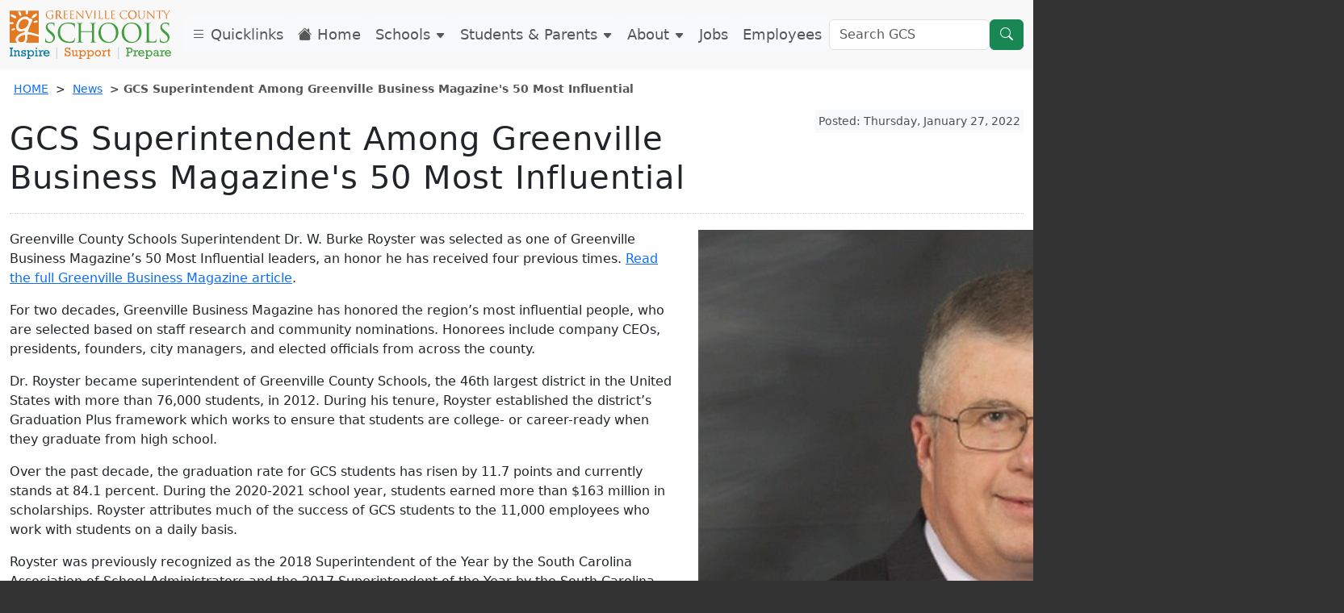

--- FILE ---
content_type: text/html
request_url: https://www.greenville.k12.sc.us/News/main.asp?titleid=2201royster
body_size: 42905
content:

<!DOCTYPE HTML>
<html lang="en">
<head>

<meta http-equiv="Content-Type" content="text/html; charset=utf-8" />    
<meta name="viewport" content="width=device-width">
<meta name="keywords" content="" />
<meta property="og:title" content="" />
    <meta charset="utf-8">
<meta name="viewport" content="width=device-width, initial-scale=1">
<!-- Google Tag Manager -->
<script>(function(w,d,s,l,i){w[l]=w[l]||[];w[l].push({'gtm.start':
new Date().getTime(),event:'gtm.js'});var f=d.getElementsByTagName(s)[0],
j=d.createElement(s),dl=l!='dataLayer'?'&l='+l:'';j.async=true;j.src=
'https://www.googletagmanager.com/gtm.js?id='+i+dl;f.parentNode.insertBefore(j,f);
})(window,document,'script','dataLayer','GTM-N3QGSB2');</script>
<!-- End Google Tag Manager -->
<script src="/js/crumbs3.js"></script>
<link href="/_css/lightbox.min.css" rel="stylesheet" />
<link href="https://cdn.jsdelivr.net/npm/bootstrap@5.3.0-alpha1/dist/css/bootstrap.min.css" rel="stylesheet" integrity="sha384-GLhlTQ8iRABdZLl6O3oVMWSktQOp6b7In1Zl3/Jr59b6EGGoI1aFkw7cmDA6j6gD" crossorigin="anonymous">
<link rel="stylesheet" href="https://cdn.jsdelivr.net/npm/bootstrap-icons@1.13.1/font/bootstrap-icons.min.css"> <link rel="stylesheet" href="/_css/custom23.css?v=11">
<title>GCS Superintendent Among Greenville Business Magazine's 50 Most Influential</title>
 
</head>
<body>
<div class="container-fluid" style="position:relative;">
  <!-- Google Tag Manager (noscript) -->
<noscript><iframe src="https://www.googletagmanager.com/ns.html?id=GTM-N3QGSB2"
height="0" width="0" style="display:none;visibility:hidden"></iframe></noscript>
<!-- End Google Tag Manager (noscript) -->
<nav class="navbar navbar-expand-xl fixed-top">
 <a id="skip" href="#deepcontent">Skip to main content</a>
<!-- <button id="pauseButton1" class="pauseButton pause btn btn-sm btn-secondary"><span class="fa fa-pause" aria-hidden="true"></span> Pause Scrolling Images</button>	-->
  <div class="container" id="navcont">
    <button class="navbar-toggler" type="button" data-bs-toggle="collapse" data-bs-target="#navbarTogglerDemo03" aria-controls="navbarTogglerDemo03" aria-expanded="false" aria-label="Toggle navigation">
      <span class="navbar-toggler-icon"></span>
    </button>
    <a class="navbar-brand" href="/"><img class="gcslogo" src="/images/GCSLogo2021.svg" alt="Greenville County Schools Logo - navigate to home page" /></a>
    <div class="collapse navbar-collapse" id="navbarTogglerDemo03">
      <ul class="navbar-nav me-auto mb-2 mb-lg-0">
          <li class="nav-item">
          <a data-bs-toggle="offcanvas" href="#leftOffcanvas" role="button" aria-controls="leftOffcanvas" class="nav-link btn btn-light float-start"><span class="bi-list" aria-hidden="true"></span> Quicklinks</a>
        </li>
        <li class="nav-item">
          <a class="nav-link btn btn-light float-start" href="/"><span class="bi-house-fill" aria-hidden="true"></span> Home</a>
        </li>
          <li class="nav-item">
          <a href="#" class="nav-link btn btn-light float-start" data-bs-toggle="modal" data-bs-target="#schoolDrop">Schools <span style="font-size:.75em;" class="bi-caret-down-fill" aria-hidden="true"></span></a>
          </li>
          <li class="nav-item">
          <a href="#" class="nav-link btn btn-light float-start" data-bs-toggle="modal" data-bs-target="#parentDrop">Students & Parents <span style="font-size:.75em;" class="bi-caret-down-fill" aria-hidden="true"></span></a>
        </li>
          <li class="nav-item">
          <a href="#" class="nav-link btn btn-light float-start" data-bs-toggle="modal" data-bs-target="#aboutDrop">About <span style="font-size:.75em;" class="bi-caret-down-fill" aria-hidden="true"></span></a>
        </li>
          <li class="nav-item">
          <a href="/Employment/main.asp?titleid=careers" class="nav-link btn btn-light float-start">Jobs</a>
        </li>
          <li class="nav-item">
          <a href="https://sites.google.com/greenvilleschools.us/employees/home" target="_blank" class="nav-link btn btn-light float-start">Employees</a>
        </li>
      </ul>
      <form class="d-flex" role="search" action="/results.asp">
        <input class="form-control" type="search" name="q" id="q" placeholder="Search GCS" aria-label="Search GCS">
        <button class="btn btn-success" type="submit" title="search"><span class="bi-search" aria-hidden="true"></span></button>
      </form>
    </div>
  </div>
</nav><!-- Modal for schools -->
<div class="modal fade" id="schoolDrop" tabindex="-1" aria-labelledby="schoolDrop" aria-hidden="true">
  <div class="modal-dialog modal-xl">
    <div class="modal-content">
      <div class="modal-header">
        <button type="button" class="btn-close" data-bs-dismiss="modal" aria-label="Close"></button>
      </div>
      <div class="modal-body">
<div class="container-fluid" id="schoolsdrop">
  <div class="row">
    <div class="col-lg-4">
    <div class="card">
  <div class="card-header text-bg-success"><h3 class="fs-5">Schools</h3></div>
        <div class="list-group list-group-flush">
          <a class="list-group-item list-group-item-action lh-1" href="/Schools/main.asp?titleid=schoolshome">Schools HOME</a>
          <a class="list-group-item list-group-item-action lh-1" rel="noopener" href="https://public.greenville.k12.sc.us/" target="_blank">Find Your School</a>
          <a class="list-group-item list-group-item-action lh-1" href="/Schools/main.asp?titleid=choice">School Choice</a>
          <a class="list-group-item list-group-item-action lh-1" href="/Schools/Child">Child Development Centers</a>
          <a class="list-group-item list-group-item-action lh-1" href="/Schools/Elementary/">Elementary Schools</a>
          <a class="list-group-item list-group-item-action lh-1" href="/Schools/Middle/">Middle Schools</a>
          <a class="list-group-item list-group-item-action lh-1" href="/Schools/High/">High Schools</a>
          <a class="list-group-item list-group-item-action lh-1" href="/Schools/Special/">Special Centers</a>
          <a class="list-group-item list-group-item-action lh-1" href="/Schools/main.asp?titleid=profiles">School / Center Profiles</a>
          <a class="list-group-item list-group-item-action lh-1" href="/Schools/main.asp?titleid=directions">Maps and Directions</a>
        </div>
</div>    
</div>
    <div class="col-lg-4">
   <div class="card">
  <div class="card-header text-bg-success"><h3 class="fs-5">Special Focus</h3></div>
         <div class="list-group list-group-flush">
          <a class="list-group-item list-group-item-action lh-1" href="https://sites.google.com/greenvilleschools.us/armes/home" target="_blank" rel="noopener">ARMES Program</a>
          <a class="list-group-item list-group-item-action lh-1" href="/Schools/special/">Career Centers</a>
          <a class="list-group-item list-group-item-action lh-1" rel="noopener" href="https://www.fineartscenter.net" target="_blank">Fine Arts Center</a>
          <a class="list-group-item list-group-item-action lh-1" rel="noopener" href="/innovation/" target="_blank">CTE Innovation Center</a>
          <a class="list-group-item list-group-item-action lh-1" href="/Schools/main.asp?titleid=ib">International Baccalaureate</a>
          <a class="list-group-item list-group-item-action lh-1" href="/Schools/main.asp?titleid=newtech">New Tech Schools</a>
          <a class="list-group-item list-group-item-action lh-1" rel="noopener" href="https://ropermountain.org/" target="_blank">Roper Mountain Science Center</a>
          <a class="list-group-item list-group-item-action lh-1" href="/Parents/main.asp?titleid=magnet">Magnet Academies</a>
          <a class="list-group-item list-group-item-action lh-1" href="/Parents/main.asp?titleid=counselhb">Medical Homebound Program</a>
          <a class="list-group-item list-group-item-action lh-1" rel="noopener" href="/sterling/" target="_blank">Sterling School Charles Townes Gifted Center</a>
          <a class="list-group-item list-group-item-action lh-1" rel="noopener" href="/washctr/" target="_blank">Washington Center</a>
    </div>
</div>        
    </div>
    <div class="col-lg-4">
   <div class="card">
  <div class="card-header text-bg-success"><h3 class="fs-5">Non-Traditional Schools</h3></div>
           <div class="list-group list-group-flush">
          <a class="list-group-item list-group-item-action lh-1" href="/Schools/main.asp?titleid=alted">Alternative School Programs</a>
          <a class="list-group-item list-group-item-action lh-1" rel="noopener" href="/Parents/main.asp?titleid=virtualprogram">GCS Virtual Programs</a>
          <a class="list-group-item list-group-item-action lh-1" rel="noopener" href="/grouphomes/" target="_blank">Group Homes</a>
          <a class="list-group-item list-group-item-action lh-1" href="/Parents/main.asp?titleid=counselhs">Home School</a>
          <a class="list-group-item list-group-item-action lh-1" rel="noopener" href="/lifelong/" target="_blank">Lifelong Learning (Adult Education)</a>
          <a class="list-group-item list-group-item-action lh-1" rel="noopener" href="/sdp/" target="_blank">Satellite Diploma Program</a>
        </div>
</div>     
        </div>
      </div>
    </div>
     </div>
      <div class="modal-footer">
        <a href="/" type="button" class="btn btn-success"><span class="bi-house-fill" aria-hidden="true"></span> HOME</a>
        <button type="button" class="btn btn-secondary" data-bs-dismiss="modal"><span class="bi-x-lg" aria-hidden="true"></span> Close</button>
      </div>
    </div>
  </div>
</div> <!-- Modal for Students & Parents -->
<div class="modal fade" id="parentDrop" tabindex="-1" aria-labelledby="parentDrop" aria-hidden="true">
  <div class="modal-dialog modal-xl modal-dialog-scrollable">
    <div class="modal-content">
      <div class="modal-header">
        <button type="button" class="btn-close" data-bs-dismiss="modal" aria-label="Close"></button>
      </div>
      <div class="modal-body">
<div class="container-fluid" id="parentdrop">
    <div class="row">  
    <div class="col-lg-3">
<div class="card">
  <div class="card-header text-bg-success"><h3 class="fs-5">Enrollment</h3></div>

    <div class="list-group list-group-flush">
      <a class="list-group-item list-group-item-action lh-1" href="/Parents/main.asp?titleid=enrollment">Enroll in School</a>
     <a class="list-group-item list-group-item-action lh-1" href="/Parents/main.asp?titleid=forms">Forms</a>
      <a class="list-group-item list-group-item-action lh-1" href="/Parents/main.asp?titleid=faq">FAQs</a>
      <a class="list-group-item list-group-item-action lh-1" href="https://public.greenville.k12.sc.us/" target="_blank" rel="noopener">Find Your School</a>
      <a class="list-group-item list-group-item-action lh-1" href="/Parents/main.asp?titleid=progreg">Registration Information</a>
      <a class="list-group-item list-group-item-action lh-1" href="/Parents/main.asp?titleid=backpack">Setting Up a Backpack Account</a>
     
</div>
</div>
<div class="d-grid">
<a class="btn btn-success m-1 text-start" href="/Parents/main.asp?titleid=parentshome" rel="noopener"><span class="bi-house" aria-hidden="true"></span> Parent HOME</a>
<a class="btn btn-success m-1 text-start" target="_blank" href="https://gcsbackpack.com/" rel="noopener"><span class="bi-backpack2" aria-hidden="true"></span> Student Backpack</a>
<a class="btn btn-success m-1 text-start" target="_blank" href="https://parents.gcsbackpack.com/signin.aspx" rel="noopener"><span class="bi-backpack2-fill" aria-hidden="true"></span> Backpack for Parents</a>
<a class="btn btn-success m-1 text-start" href="/Parents/main.asp?titleid=virtualprogram" rel="noopener"><span class="bi-globe-americas" aria-hidden="true"></span> GCS Virtual Programs</a>
<a class="btn btn-success m-1 text-start" href="/Parents/main.asp?titleid=volunteers"><span class="bi-star" aria-hidden="true"></span> Volunteer Application</a>
    <a href="/Parents/main.asp?titleid=bullying" class="toggleopacity"><img src="/images/front/seesomethingsaysomething3.png" class="img-fluid imgzoom" alt="See Something. Say Something. Report threats and bullying" /></a> 
</div>
        </div>
      <div class="col-lg-3">
 <div class="card">
  <div class="card-header text-bg-success"><h3 class="fs-5">Academics</h3></div>

    <div class="list-group list-group-flush">
      <a class="list-group-item list-group-item-action lh-1" href="/Parents/main.asp?titleid=kreg">4-Year-old Kindergarten</a>
      <a class="list-group-item list-group-item-action lh-1" href="/Parents/main.asp?titleid=academics">Academics/Curriculum</a>
      <a class="list-group-item list-group-item-action  lh-1" href="https://sites.google.com/greenvilleschools.us/gcs-advanced-academic-programs/home" target="_blank" rel="noopener">Advanced Academic Programs</a>
      <a class="list-group-item list-group-item-action lh-1" href="https://drive.google.com/a/greenvilleschools.us/uc?export=open&id=1Q1rLnOP6Gb46hxztHdN4txKE-qgr8Ba4" target="_blank">Content & Credit Recovery Guidelines</a>
      <a class="list-group-item list-group-item-action lh-1" href="/Parents/main.asp?titleid=elearning">eLearning</a>
     <a class="list-group-item list-group-item-action lh-1" href="/Parents/main.asp?titleid=elevate">Elevate: School Transformation Model</a>
     <a class="list-group-item list-group-item-action lh-1" href="/Parents/main.asp?titleid=expressway">Expressway to Tiger Town</a>
      <a class="list-group-item list-group-item-action lh-1" href="https://sites.google.com/greenvilleschools.us/rrturner/home" target="_blank">Future Teacher Academy</a>
      <a class="list-group-item list-group-item-action lh-1" href="https://drive.google.com/file/d/1QVkf348CVQLKDJn63C0yvi7NlHhIdyCD/view?usp=sharing" target="_blank" rel="noopener">Foreign Exchange Student Guidelines</a>
      <a class="list-group-item list-group-item-action lh-1" href="/Parents/main.asp?titleid=virtualprogram">GCS Virtual Programs</a>
      <a class="list-group-item list-group-item-action lh-1" href="/Parents/main.asp?titleid=graduation">Graduation</a>
      <a class="list-group-item list-group-item-action lh-1" href="/Parents/main.asp?titleid=gradplus">Graduation Plus</a>
      <a class="list-group-item list-group-item-action lh-1" href="/Parents/main.asp?titleid=gradschedule">Graduation Schedules</a>
      <a class="list-group-item list-group-item-action lh-1" href="/Parents/main.asp?titleid=k5first">Kindergarten & 1st Grade</a>
      <a class="list-group-item list-group-item-action lh-1" href="/Parents/main.asp?titleid=magnet">Magnet Academies</a>
      <a class="list-group-item list-group-item-action lh-1" href="/Parents/main.asp?titleid=collegeschol">Scholarships/Financial Aid</a>
      <a class="list-group-item list-group-item-action lh-1" href="/Schools/main.asp?titleid=schoolshome">Schools</a>
      <a class="list-group-item list-group-item-action lh-1" href="/Schools/main.asp?titleid=choice">School Choice</a>
      <a class="list-group-item list-group-item-action lh-1" href="/Parents/main.asp?titleid=hours">School Closings</a>
      <a class="list-group-item list-group-item-action lh-1" href="/Parents/main.asp?titleid=catalogs">School Master Catalogs</a>
      <a class="list-group-item list-group-item-action lh-1" href="/Parents/main.asp?titleid=summer">Summer Programs</a>
      </div>

</div>         
</div>
    <div class="col-lg-3">
        <div class="card">
  <div class="card-header text-bg-success"><h3 class="fs-5">Resources</h3></div>
   <div class="list-group list-group-flush">
      <a class="list-group-item list-group-item-action  lh-1" href="/athletics/" target="_blank">Athletics</a>
      <a class="list-group-item list-group-item-action  lh-1" href="/Parents/main.asp?titleid=bullying">Report Threats & Bullying</a>
      <a class="list-group-item list-group-item-action  lh-1" href="/Parents/main.asp?titleid=calendar">Calendars</a>
      <a class="list-group-item list-group-item-action  lh-1" href="/Parents/main.asp?titleid=coppa2">Children's Online Privacy Protection Act</a>
      <a class="list-group-item list-group-item-action  lh-1" href="https://sites.google.com/a/greenvilleschools.us/gcs-health-physical-education/home" target="_blank">Comprehensive Health & Physical Education</a>
      <a class="list-group-item list-group-item-action  lh-1" href="/Parents/main.asp?titleid=connected">CONNECTED Back-to-School Newsletter</a>
      <a class="list-group-item list-group-item-action  lh-1" href="/Parents/main.asp?titleid=ombudsman">District Ombudsman</a>
      <a class="list-group-item list-group-item-action  lh-1" href="/Parents/main.asp?titleid=faq">FAQs</a>
      <a class="list-group-item list-group-item-action  lh-1" href="/gcsf/" target="_blank">GCS Foundation</a>
      <a class="list-group-item list-group-item-action  lh-1" href="/Parents/main.asp?titleid=weather" rel="noopener">Inclement Weather</a>
      <a class="list-group-item list-group-item-action  lh-1" href="https://sites.google.com/a/greenvilleschools.us/rlfloyd/" target="_blank" rel="noopener">Internet Safety Information</a>
      <a class="list-group-item list-group-item-action  lh-1" href="/Departments/main.asp?titleid=fans" rel="noopener">Meals and More</a>
      <a class="list-group-item list-group-item-action  lh-1" href="/Parents/main.asp?titleid=gcspolicies">Policies</a>
      <a class="list-group-item list-group-item-action  lh-1" href="/Parents/main.asp?titleid=privacy">Protecting Student Privacy - Know Your Rights</a>
      <a class="list-group-item list-group-item-action  lh-1" href="/Parents/main.asp?titleid=ptahome">PTA</a>
      <a class="list-group-item list-group-item-action  lh-1" href="/Parents/main.asp?titleid=safety">Safety & Security</a>
      <a class="list-group-item list-group-item-action  lh-1" href="/Parents/main.asp?titleid=sor">Sex Offenders Registry</a>
      <a class="list-group-item list-group-item-action  lh-1" href="/Parents/main.asp?titleid=hours">School Hours/Schedules</a>
      <a class="list-group-item list-group-item-action  lh-1" href="/About/main.asp?titleid=shared">Shared Ownership Strategic Review</a>
      <a class="list-group-item list-group-item-action  lh-1" href="/Parents/main.asp?titleid=sped">Special Education</a>
      <a class="list-group-item list-group-item-action  lh-1" href="/Parents/main.asp?titleid=titleix">Title IX</a>
      <a class="list-group-item list-group-item-action  lh-1" href="/Departments/main.asp?titleid=transp">Transportation</a>
     <a class="list-group-item list-group-item-action  lh-1" href="/Parents/main.asp?titleid=weatherdelays">Weather Delays</a>
        </div>

</div>
</div>
    <div class="col-lg-3">
  <div class="card">
  <div class="card-header text-bg-success"><h3 class="fs-5">Services</h3></div>

    <div class="list-group list-group-flush">
      <a class="list-group-item list-group-item-action  lh-1" href="https://sites.google.com/greenvilleschools.us/armes/home" target="_blank" rel="noopener">ARMES Program</a>
      <a class="list-group-item list-group-item-action  lh-1" href="https://goo.gl/xZrYpj" target="_blank" rel="noopener">Bus Delays</a>
      <a class="list-group-item list-group-item-action  lh-1" href="/Parents/main.asp?titleid=counseling">Counseling Services</a>
      <a class="list-group-item list-group-item-action  lh-1" href="https://public.greenville.k12.sc.us/" target="_blank" rel="noopener">Find Your School</a>
      <a class="list-group-item list-group-item-action  lh-1" href="/Parents/main.asp?titleid=forms">Forms</a>
      <a class="list-group-item list-group-item-action  lh-1" href="https://sites.google.com/greenvilleschools.us/gcs-advanced-academic-programs/home" target="_blank" rel="noopener">Gifted & Talented</a>
      <a class="list-group-item list-group-item-action  lh-1" href="/Parents/main.asp?titleid=goldencircle">Golden Circle</a>
      <a class="list-group-item list-group-item-action  lh-1" href="/Departments/main.asp?titleid=pershealth">Health Services</a>
      <a class="list-group-item list-group-item-action  lh-1" href="/Parents/main.asp?titleid=counselhb">Homebound</a>
      <a class="list-group-item list-group-item-action  lh-1" href="/Parents/main.asp?titleid=counselhs">Home School</a>
      <a class="list-group-item list-group-item-action  lh-1" href="/Parents/main.asp?titleid=accommodation">Request Accommodation</a>
      <a class="list-group-item list-group-item-action  lh-1" href="https://drive.google.com/file/d/1wSxnD8k-EDFy_iCiW3_OdT47noOaz-81/view?usp=sharing" target="_blank" rel="noopener">School District Governance and Support</a>
      <a class="list-group-item list-group-item-action  lh-1" href="/About/main.asp?titleid=shared">Shared Ownership - Serving Students with Disabilities</a>
     <a class="list-group-item list-group-item-action  lh-1" href="/Parents/main.asp?titleid=letstalk">Social Emotional Learning</a>
      <a class="list-group-item list-group-item-action  lh-1" href="/Departments/main.asp?titleid=acad_sped">Special Education Services</a>
      <a class="list-group-item list-group-item-action  lh-1" href="/Departments/main.asp?titleid=pershome">Student Services</a>
      <a class="list-group-item list-group-item-action  lh-1" href="/Departments/main.asp?titleid=perssws">Social Work Services</a>
      <a class="list-group-item list-group-item-action  lh-1" href="/Departments/main.asp?titleid=acad_techt1">Title I</a>
     <a class="list-group-item list-group-item-action  lh-1" href="/Parents/main.asp?titleid=transcripts">Transcripts</a>
          
  </div>
</div>      
    </div>
  </div>
</div>
     </div>
      <div class="modal-footer">
        <a href="/" type="button" class="btn btn-success"><span class="bi-house-fill" aria-hidden="true"></span> HOME</a>
        <button type="button" class="btn btn-secondary" data-bs-dismiss="modal"><span class="bi-x-lg" aria-hidden="true"></span> Close</button>
      </div>
    </div>
  </div>
</div> <!-- Modal for about -->
<div class="modal fade" id="aboutDrop" tabindex="-1" aria-labelledby="aboutDrop" aria-hidden="true">
  <div class="modal-dialog modal-xl modal-dialog-scrollable">
    <div class="modal-content">
      <div class="modal-header">
        <button type="button" class="btn-close" data-bs-dismiss="modal" aria-label="Close"></button>
      </div>
      <div class="modal-body">
<div class="container-fluid" id="aboutdrop">
  <div class="row">
    <div class="col-lg-4">
    <div class="card">
  <div class="card-header text-bg-success"><h3 class="fs-5">School Board</h3></div>

   <div class="list-group list-group-flush">
      <a class="list-group-item list-group-item-action  lh-1" href="https://greenville-sc.community.highbond.com/Portal/" target="_blank">Board of Trustees Page</a>
      <a class="list-group-item list-group-item-action  lh-1" href="/About/main.asp?titleid=bdschedyear">Yearly Schedule</a>
      <a class="list-group-item list-group-item-action  lh-1" href="https://greenville-sc.community.highbond.com/Portal/MeetingSchedule.aspx" target="_blank">Board Calendar</a>
      <a class="list-group-item list-group-item-action  lh-1" href="/About/main.asp?titleid=bdlegis">Legislative Information</a>
      <a class="list-group-item list-group-item-action  lh-1" rel="noopener" href="https://greenville-sc.community.highbond.com/Portal/Policy.aspx" target="_blank">Board Policies</a>
   </div>

     <div class="card-header text-bg-success"><h3 class="fs-5">Current News</h3></div>
  <div class="card-body">
 <div class="d-grid"><a href="/News/" class="btn btn-outline-success text-start"><span class="bi-flag" aria-hidden="true"></span> Current News Releases</a></div>
  </div>
<div class="card-header text-bg-success"><h3 class="fs-5">Administration</h3></div>   

     <div class="list-group list-group-flush">
            <a class="list-group-item list-group-item-action  lh-1" href="/About/main.asp?titleid=adminmain">Administration Page</a>
        </div>
    
     <div class="card-header text-bg-success"><h3 class="fs-5">Structure</h3></div>   

            <div class="list-group list-group-flush">
            <a class="list-group-item list-group-item-action  lh-1" href="https://drive.google.com/file/d/1wSxnD8k-EDFy_iCiW3_OdT47noOaz-81/view?usp=sharing" target="_blank">School District Governance and Support</a>
    </div>
  
    </div>
    <a href="/gcsf/" class="btn btn-outline-success mt-2" target="_blank"><span class="bi-info-circle" aria-hidden="true"></span> Greenville County Schools Foundation</a>
    </div>
    <div class="col-lg-4">
     <div class="card">
  <div class="card-header text-bg-success"><h3 class="fs-5">Departments</h3></div>

    <div class="list-group list-group-flush"> 
        <a class="list-group-item list-group-item-action  lh-1" href="/Departments/main.asp?titleid=deptshome">All Departments</a>
        <a class="list-group-item list-group-item-action  lh-1" href="/Departments/main.asp?titleid=academics"> Academics</a>
        <a class="list-group-item list-group-item-action  lh-1" href="/About/main.asp?titleid=adminmain">Administration</a>
        <a class="list-group-item list-group-item-action  lh-1" rel="noopener" href="/athletics/" target="_blank">Athletics</a>
        <a class="list-group-item list-group-item-action  lh-1" href="/Departments/main.asp?titleid=etshome">Ed Technology Services (ETS)</a>
        <a class="list-group-item list-group-item-action  lh-1" href="/Departments/main.asp?titleid=facilities">Facilities</a>
        <a class="list-group-item list-group-item-action  lh-1" href="/Departments/main.asp?titleid=finance">Finance</a>
        <a class="list-group-item list-group-item-action  lh-1" href="/Departments/main.asp?titleid=fans">Food and Nutrition</a>
        <a class="list-group-item list-group-item-action  lh-1" href="/Departments/main.asp?titleid=counsel">General Counsel</a>
        <a class="list-group-item list-group-item-action  lh-1" href="/Employment/main.asp?titleid=hrmain">Human Resources</a>
        <a class="list-group-item list-group-item-action  lh-1" href="/Departments/main.asp?titleid=infoassure">Information Assurance</a>
        <a class="list-group-item list-group-item-action  lh-1" href="/Departments/main.asp?titleid=acad_tech">Instructional Technology (IT)</a>
        <a class="list-group-item list-group-item-action  lh-1" href="/Departments/main.asp?titleid=operations">Operations</a>
        <a class="list-group-item list-group-item-action  lh-1" href="/Departments/main.asp?titleid=planning">Planning and Demographics</a>
        <a class="list-group-item list-group-item-action  lh-1" href="/Departments/main.asp?titleid=pershome">Student Services</a>
        <a class="list-group-item list-group-item-action  lh-1" href="/Departments/main.asp?titleid=commain">Strategic Communications and Engagement</a>
        <a class="list-group-item list-group-item-action  lh-1" href="/Departments/main.asp?titleid=transp">Transportation</a>
    </div>

</div>
    </div>
    <div class="col-lg-4">
   <div class="card">
  <div class="card-header text-bg-success"><h3 class="fs-5">Contact Us</h3></div>
  <div class="card-body">
    <p>Greenville County Schools<br />301 E. Camperdown Way<br />Greenville, South Carolina 29601<br />Phone: <a href="tel:8643553100" style="color: #666;text-decoration:underline;">864-355-3100</a><br /><a href="mailto:infoline@greenville.k12.sc.us" class="hidden-xs hidden-sm" style="text-decoration: underline; display:inline;">infoline@greenville.k12.sc.us</a><br /><strong>Hours</strong>: M-F 8am-5pm<br />(Summer M-W 7:30-5:30, Th 7:30-5)</p>
            <div class="d-grid"><a class="btn btn-outline-success text-start" href="/Parents/main.asp?titleid=contact"><span class="bi-people" aria-hidden="true"></span> Contacts</a></div>
  </div>
    <div class="card-header text-bg-success"><h3 class="fs-5">Calendars</h3></div>   

           <div class="list-group list-group-flush">
            <a class="list-group-item list-group-item-action  lh-1" href="/Parents/main.asp?titleid=calendar">District Calendars</a>
            <a class="list-group-item list-group-item-action  lh-1" href="https://drive.google.com/file/d/1x5Yr_i-o2dc4CmlzUU2FlHgkBc1wMcQn/view?usp=sharing" target="_blank">School Closing Options</a>
            <a class="list-group-item list-group-item-action  lh-1" href="/Parents/main.asp?titleid=weather">Inclement Weather Process</a>
        </div>
 
 <div class="card-header text-bg-success"><h3 class="fs-5">Essentials</h3></div>  

    <div class="list-group list-group-flush">
            <a class="list-group-item lh-1" href="/About/main.asp?titleid=aboutus">About Us</a>
            <a class="list-group-item lh-1" href="/About/main.asp?titleid=statistics">Stats, Plans and Reports</a>
            <a class="list-group-item lh-1" href="https://screportcards.com/" target="_blank">South Carolina Report Cards</a>
        </div>
    
</div>     
        </div>
        </div>
      </div>
    </div>
      <div class="modal-footer">
        <a href="/" type="button" class="btn btn-success"><span class="bi-house" aria-hidden="true"></span> HOME</a>
        <button type="button" class="btn btn-secondary" data-bs-dismiss="modal"><span class="bi-x-lg" aria-hidden="true"></span> Close</button>
      </div>
    </div>
  </div>
</div> 
</div>
  <div class="offcanvas offcanvas-start" tabindex="-1" id="leftOffcanvas" aria-labelledby="leftOffcanvasLabel">
  <div class="offcanvas-header">
    <h5 class="offcanvas-title" id="leftOffcanvasLabel">Quicklinks</h5>
    <button type="button" class="btn-close text-reset" data-bs-dismiss="offcanvas" aria-label="Close"></button>
  </div>
  <div class="offcanvas-body">
    <div class="list-group">
      <a class="list-group-item list-group-item-action" href="/Parents/main.asp?titleid=calendar">District Calendars</a>
      <a class="list-group-item list-group-item-action" href="https://goo.gl/xZrYpj" target="_blank">Bus Delays</a>
      <a class="list-group-item list-group-item-action" href="/Employment/main.asp?titleid=careers">Employment</a>
      <a class="list-group-item list-group-item-action" href="https://drive.google.com/file/d/1rlTSLAB5C74R1Fg2H60PanTUzcSaRbjS/view" target="_blank">State of the District</a>
      <a class="list-group-item list-group-item-action" href="/About/main.asp?titleid=edplan">Strategic Education Plan</a>
      <a class="list-group-item list-group-item-action" href="/About/main.asp?titleid=shared">Shared Ownership Strategic Review</a>
      <a class="list-group-item list-group-item-action" href="https://greenville-sc.community.highbond.com/Portal/" target="_blank">Board of Trustees</a>
      <a class="list-group-item list-group-item-action" href="/Schools/main.asp?titleid=schoolshome">Schools</a>
      <a class="list-group-item list-group-item-action" href="https://public.greenville.k12.sc.us/" target="_blank">Find Your School</a>
      <a class="list-group-item list-group-item-action" href="/Departments/main.asp?titleid=deptshome">Departments</a>
      <a class="list-group-item list-group-item-action" href="/Schools/main.asp?titleid=choice">School Choice</a>
      <a class="list-group-item list-group-item-action" href="/gcsf/" target="_blank">Greenville County Schools Foundation</a>
      <a class="list-group-item list-group-item-action" href="/Parents/main.asp?titleid=volunteers">Volunteer Guidelines</a>
    </div>
	<a class="toggleopacity" href="/Parents/main.asp?titleid=bullying"><img class="img-fluid" src="/images/seesomething22.png" alt="See something say something" /></a>	
	<a class="toggleopacity" href="/Parents/main.asp?titleid=bullying#veralgo"><img class="img-fluid" src="/images/seesomething22sp.png" alt="Ver Algo. Di Algo." /></a>
  </div>
</div>
 <div class="container" id="deepcontent" role="main"> 
  <nav id="crumbs" aria-label="Breadcrumb">
  <script>
<!--
breadcrumbs();
 -->
</script>
  </nav><!--end of crumbs div-->
<div style="float:right;" class="fb-like" data-href="https://www.greenville.k12.sc.us/News/main.asp?titleid=2201royster" data-send="false" data-width="100" data-show-faces="false"></div> 
	<span class="small p-1 text-dark-emphasis bg-secondary-subtle float-end">Posted: Thursday, January 27, 2022</span>
<div class="page-header"><h1>GCS Superintendent Among Greenville Business Magazine's 50 Most Influential</h1></div>
  <div class="row">
<div class="col-md-8">
<p>Greenville County Schools Superintendent Dr. W. Burke Royster was selected as one of Greenville Business Magazine&rsquo;s 50 Most Influential leaders, an honor he has received four previous times.&nbsp;<a rel="noopener" href="https://www.greenvillebusinessmag.com/2022/01/17/387668/2021-greenville-business-magazines-50-most-influential-and-hall-of-fame" target="_blank">Read the full Greenville Business Magazine article</a>.</p>
<p>For two decades, Greenville Business Magazine has honored the region&rsquo;s most influential people, who are selected based on staff research and community nominations. Honorees include company CEOs, presidents, founders, city managers, and elected officials from across the county.</p>
<p>Dr. Royster became superintendent of Greenville County Schools, the 46th largest district in the United States with more than 76,000 students, in 2012. During his tenure, Royster established the district&rsquo;s Graduation Plus framework which works to ensure that students are college- or career-ready when they graduate from high school.</p>
<p>Over the past decade, the graduation rate for GCS students has risen by 11.7 points and currently stands at 84.1 percent. During the 2020-2021 school year, students earned more than $163 million in scholarships. Royster attributes much of the success of GCS students to the 11,000 employees who work with students on a daily basis.</p>
<p>Royster was previously recognized as&nbsp;the&nbsp;2018 Superintendent of the Year by the South Carolina Association of School Administrators and&nbsp;the&nbsp;2017 Superintendent of the Year by the South Carolina Association of Athletic Administrators.</p>
</div>
<div class="col-md-4">
<div class="thumbnail"><a rel="lightbox" href="/Departments/images/admin/royster.jpg" class="toggleopacity" title="Dr. W. Burke Royster"><img class="img img-rounded img-responsive" src="/Departments/images/admin/royster.jpg" alt="Dr. W. Burke Royster" /></a>
<div class="caption">Dr. W. Burke Royster</div>
</div>
</div>
</div>
	  <hr style="clear:both;"/>
<div id="shareoptions" class="btn-group" role="group" aria-label="Social Share/Print Options">
	<button class="btn btn-outline-secondary" style="white-space: normal;">Share <span class="bi-share" aria-hidden="true"></span></button>
  <script>function fbs_click() {u=location.href;t=document.title;window.open('http://www.facebook.com/sharer.php?u='+encodeURIComponent(u)+'&t='+encodeURIComponent(t),'sharer','toolbar=0,status=0,width=626,height=436');return false;}</script>
  <a class="btn btn-outline-primary" href="http://www.facebook.com/share.php?u=https://www.greenville.k12.sc.us/News/main.asp?titleid=2201royster" onclick="return fbs_click()" target="_blank" aria-label="Share on Facebook"><span class="bi-facebook" aria-hidden="true"><span class="sr-only">Share on Facebook.</span></span></a> 
  <a class="btn btn-outline-dark" target="_blank" href="http://twitter.com/home?status=Currently&nbsp;reading&nbsp;https://www.greenville.k12.sc.us/News/main.asp?titleid=2201royster" title="Share this article on X"><span class="bi-twitter-x" aria-hidden="true"></span></a> 
  <a class="btn btn-outline-success" href="mailto:friend@theiremail.com?&nbsp;subject=I&nbsp;recommend&nbsp;this&nbsp;article&body=I&nbsp;recommend&nbsp;this&nbsp;article:&nbsp;https://www.greenville.k12.sc.us/News/main.asp&quest;titleid=2201royster"><span class="bi-envelope" aria-hidden="true"></span><span class="sr-only">Email this page.</span></a> 
	<a class="btn btn-outline-secondary" href="/News/main.asp?titleid=2201royster" onClick="window.print()"><span class="bi-printer -print" aria-hidden="true"></span><span class="sr-only">Print this page.</span></a>
  </div>
    <p class="float-end"><a class="btn btn-success" href="/News/"><span class="bi-check-square-fill" aria-hidden="true"></span> More Stories</a></p>
</div>
  <footer class="footer pt-2">
<div class="container-fluid" style="max-width:1800px;">
<div class="row">
<div class="col-lg-3">
<h2>Contacts</h2>
<ul>
<li><strong>InfoLine - 355-3100</strong></li>
<li><a href="https://greenville-sc.community.highbond.com/Portal/" target="_blank">Board of Trustees</a></li>
<li><a href="/About/main.asp?titleid=adminmain">Administration</a></li>
<li><a href="/Parents/main.asp?titleid=contact">Contact Information</a></li>
<li><a href="/Schools/main.asp?titleid=schoolshome">Schools</a></li>
<li><a href="/Departments/main.asp?titleid=deptshome">Departments</a></li>
</ul>
</div>
<div class="col-lg-3">
<h2>Resources</h2>
<ul>
<li><a href="/Parents/main.asp?titleid=bullying">Report Threats and Bullying</a></li>
<li><a href="/Parents/main.asp?titleid=calendar">District Calendars</a></li>
<li><a href="/Departments/main.asp?titleid=accessibility">Trouble accessing this page?</a></li>
<li><a href="/Parents/main.asp?titleid=accommodation">Request Accommodation</a></li>
<li><a href="/Parents/main.asp?titleid=volunteers">Volunteer Guidelines/Application</a></li>
</ul>
<div id="google_translate_element"></div>
<script>
function googleTranslateElementInit() {
  new google.translate.TranslateElement({pageLanguage: 'en', layout: google.translate.TranslateElement.InlineLayout.SIMPLE}, 'google_translate_element');
}
</script>
<script src="//translate.google.com/translate_a/element.js?cb=googleTranslateElementInit"></script>
<label for="goog-gt-votingInputSrcLang" class="visually-hidden text-bg-dark">Source Langauge</label>
<label for="goog-gt-votingInputTrgLang" class="visually-hidden text-bg-dark">Translated Language</label>
<label for="goog-gt-votingInputSrcText" class="visually-hidden text-bg-dark">Query</label>
 <label for="goog-gt-votingInputTrgText" class="visually-hidden text-bg-dark">Tranlated Text</label>
<label for="goog-gt-votingInputVote" class="visually-hidden text-bg-dark">Input Vote</label>
</div>
<div class="col-lg-2">
<h2>Employees</h2>
<div class="btn btn-light btn-lg"><a rel="noopener" href="https://sites.google.com/greenvilleschools.us/employees" target="_blank" style="text-decoration: none; color: #222;">Employee Website</a></div>
<hr />
<p>To Report Suspected Fraud<br />Call 864-355-2789</p>
</div>
<div class="col-lg-4">
	<div class="row">
<div class="col-md-6" style="overflow:hidden;">
<h2>Connections</h2>
<div class="fblogo"><a onclick="return warning(this)" rel="noopener" href="https://www.facebook.com/gcschools" target="_blank"><span class="visually-hidden">Greenville County Schools Facebook Page</span></a></div>
<div class="xlogo"><a onclick="return warning(this)" rel="noopener" href="https://www.twitter.com/gcschools" target="_blank"><span class="visually-hidden">Greenville County Schools Twitter Page</span></a></div>
<div class="ytlogo"><a onclick="return warning(this)" rel="noopener" href="https://www.youtube.com/user/GCSVideoProduction/videos" target="_blank"><span class="visually-hidden">Greenville County Schools YouTube Page</span></a></div>
<div class="iglogo"><a onclick="return warning(this)" rel="noopener" href="https://www.instagram.com/gcschools" target="_blank"><span class="visually-hidden">Greenville County Schools Instagram Page</span></a></div>
<div class="emlogo"><a rel="noopener" href="https://email.greenville.k12.sc.us" target="_blank"><span class="visually-hidden">Greenville County Schools Email Login</span></a></div>
<div class="plogo"><a rel="noopener" href="/Departments/main.asp?titleid=portal"><span class="visually-hidden">Greenville County Portals</span></a></div>
<div class="lnlogo"><a onclick="return warning(this)" rel="noopener" href="https://www.linkedin.com/company/14786/" target="_blank"><span class="visually-hidden">Greenville County LinkedIn Page</span></a></div>
</div>
<div class="col-md-6">
<a class="toggleopacity" href="/Parents/main.asp?titleid=bullying"><img class="img-fluid imgzoom" src="/images/seesomething22.png" alt="See something say something" /></a>
<a class="toggleopacity" href="/Parents/main.asp?titleid=bullying#veralgo"><img class="img-fluid imgzoom" src="/images/seesomething22sp.png" alt="Ver Algo. Di Algo" /></a>
</div>
</div>
</div>
</div>
<hr />
    </div>
<div id="bottomfooter" class="container-fluid""> 
© Greenville County Schools | <span style="font-size:12px;" class="bi-telephone" aria-hidden="true"></span>  864-355-3100 | <span style="font-size:12px;" class="bi-envelope" aria-hidden="true"></span> 
<a href="mailto:infoline@greenville.k12.sc.us">InfoLine@greenville.k12.sc.us</a>
<span class="float-start float-lg-end"><a href="/Departments/main.asp?titleid=etscopyright">Copyright Policy</a> | 
<a href="/Departments/main.asp?titleid=etsprivacy">Privacy Policy</a> | 
<a href="/Departments/main.asp?titleid=etsaup">Acceptable Use</a> | 
<a href="https://www.greenville.k12.sc.us/gcsdca.der" target="_blank">Certificate</a>
</span>
	</div>
    </footer><script src="https://cdn.jsdelivr.net/npm/bootstrap@5.3.0-alpha1/dist/js/bootstrap.bundle.min.js" integrity="sha384-w76AqPfDkMBDXo30jS1Sgez6pr3x5MlQ1ZAGC+nuZB+EYdgRZgiwxhTBTkF7CXvN" crossorigin="anonymous"></script>
<script src="/_js/lightbox-plus-jquery.min.js"></script>
<script src="/Scripts/ldisc.js"></script>
<script src="/Scripts/ldisc2.js"></script>
<script>
/*<![CDATA[*/
(function() {
var sz = document.createElement('script'); sz.type = 'text/javascript'; sz.async = true;
sz.src = '//siteimproveanalytics.com/js/siteanalyze_6005800.js';
var s = document.getElementsByTagName('script')[0]; s.parentNode.insertBefore(sz, s);
})();
/*]]>*/
</script>
 <script>
window.addEventListener( "pageshow", function ( event ) {
  var historyTraversal = event.persisted || 
                         ( typeof window.performance != "undefined" && 
                              window.performance.navigation.type === 2 );
  if ( historyTraversal ) {
    // Handle page restore.
    window.location.reload();
  }
});
</script>
<script src="https://kit.fontawesome.com/80041ecc4f.js" crossorigin="anonymous"></script>
</body>
</html>